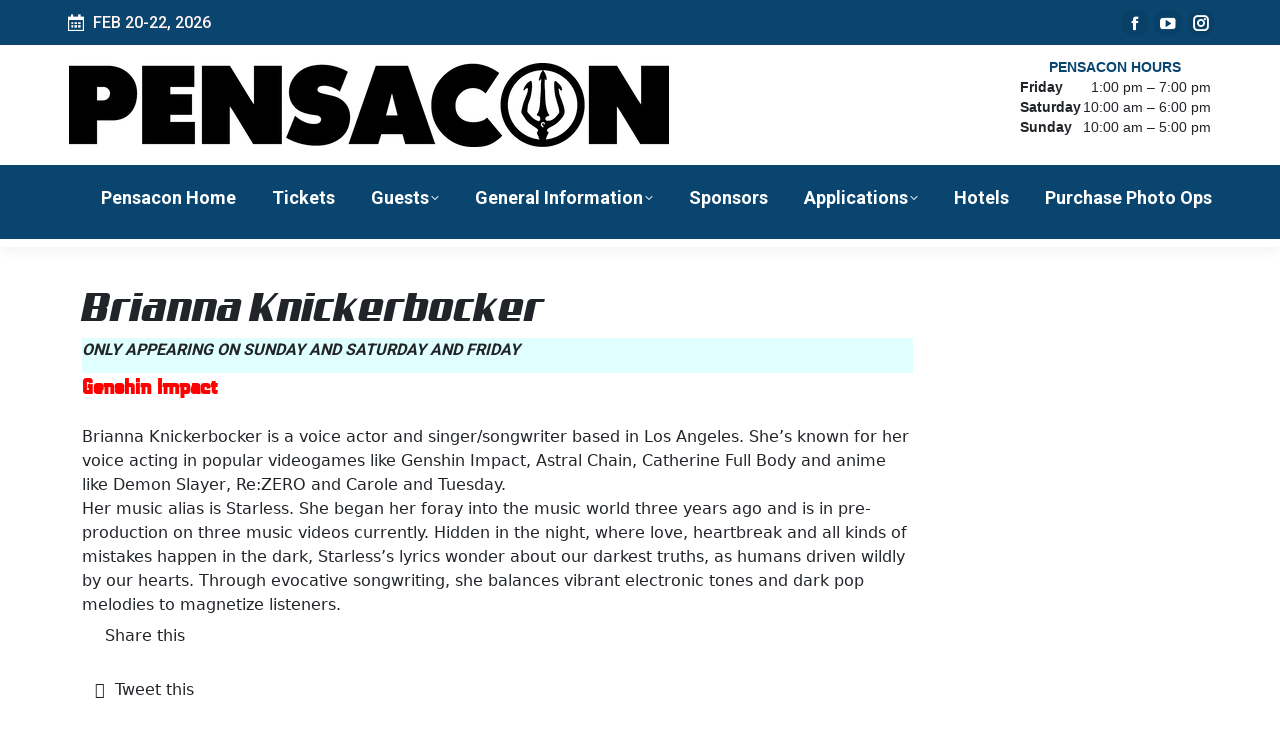

--- FILE ---
content_type: text/html; charset=UTF-8
request_url: https://www.pensacon.com/guest/brianna-knickerbocker/
body_size: 15041
content:


<!DOCTYPE html>
<!--[if !(IE 6) | !(IE 7) | !(IE 8)  ]><!-->
<html lang="en-US" class="no-js">
<!--<![endif]-->
<head>
	<meta charset="UTF-8" />
		<meta name="viewport" content="width=device-width, initial-scale=1, maximum-scale=1, user-scalable=0">
		<meta name="theme-color" content="#65c3df"/>	<link rel="profile" href="https://gmpg.org/xfn/11" />
	<title>Pensacon - February 20-22, 2026</title>
<meta name='robots' content='max-image-preview:large' />
<link rel='dns-prefetch' href='//cdn.jsdelivr.net' />
<link rel='dns-prefetch' href='//fonts.googleapis.com' />
<link rel="alternate" type="application/rss+xml" title="Pensacon &raquo; Feed" href="https://www.pensacon.com/feed/" />
<link rel="alternate" title="oEmbed (JSON)" type="application/json+oembed" href="https://www.pensacon.com/wp-json/oembed/1.0/embed?url=https%3A%2F%2Fwww.pensacon.com%2Fguest%2Fbrianna-knickerbocker%2F" />
<link rel="alternate" title="oEmbed (XML)" type="text/xml+oembed" href="https://www.pensacon.com/wp-json/oembed/1.0/embed?url=https%3A%2F%2Fwww.pensacon.com%2Fguest%2Fbrianna-knickerbocker%2F&#038;format=xml" />
<style id='wp-img-auto-sizes-contain-inline-css' type='text/css'>
img:is([sizes=auto i],[sizes^="auto," i]){contain-intrinsic-size:3000px 1500px}
/*# sourceURL=wp-img-auto-sizes-contain-inline-css */
</style>
<style id='wp-emoji-styles-inline-css' type='text/css'>

	img.wp-smiley, img.emoji {
		display: inline !important;
		border: none !important;
		box-shadow: none !important;
		height: 1em !important;
		width: 1em !important;
		margin: 0 0.07em !important;
		vertical-align: -0.1em !important;
		background: none !important;
		padding: 0 !important;
	}
/*# sourceURL=wp-emoji-styles-inline-css */
</style>
<style id='wp-block-library-inline-css' type='text/css'>
:root{--wp-block-synced-color:#7a00df;--wp-block-synced-color--rgb:122,0,223;--wp-bound-block-color:var(--wp-block-synced-color);--wp-editor-canvas-background:#ddd;--wp-admin-theme-color:#007cba;--wp-admin-theme-color--rgb:0,124,186;--wp-admin-theme-color-darker-10:#006ba1;--wp-admin-theme-color-darker-10--rgb:0,107,160.5;--wp-admin-theme-color-darker-20:#005a87;--wp-admin-theme-color-darker-20--rgb:0,90,135;--wp-admin-border-width-focus:2px}@media (min-resolution:192dpi){:root{--wp-admin-border-width-focus:1.5px}}.wp-element-button{cursor:pointer}:root .has-very-light-gray-background-color{background-color:#eee}:root .has-very-dark-gray-background-color{background-color:#313131}:root .has-very-light-gray-color{color:#eee}:root .has-very-dark-gray-color{color:#313131}:root .has-vivid-green-cyan-to-vivid-cyan-blue-gradient-background{background:linear-gradient(135deg,#00d084,#0693e3)}:root .has-purple-crush-gradient-background{background:linear-gradient(135deg,#34e2e4,#4721fb 50%,#ab1dfe)}:root .has-hazy-dawn-gradient-background{background:linear-gradient(135deg,#faaca8,#dad0ec)}:root .has-subdued-olive-gradient-background{background:linear-gradient(135deg,#fafae1,#67a671)}:root .has-atomic-cream-gradient-background{background:linear-gradient(135deg,#fdd79a,#004a59)}:root .has-nightshade-gradient-background{background:linear-gradient(135deg,#330968,#31cdcf)}:root .has-midnight-gradient-background{background:linear-gradient(135deg,#020381,#2874fc)}:root{--wp--preset--font-size--normal:16px;--wp--preset--font-size--huge:42px}.has-regular-font-size{font-size:1em}.has-larger-font-size{font-size:2.625em}.has-normal-font-size{font-size:var(--wp--preset--font-size--normal)}.has-huge-font-size{font-size:var(--wp--preset--font-size--huge)}.has-text-align-center{text-align:center}.has-text-align-left{text-align:left}.has-text-align-right{text-align:right}.has-fit-text{white-space:nowrap!important}#end-resizable-editor-section{display:none}.aligncenter{clear:both}.items-justified-left{justify-content:flex-start}.items-justified-center{justify-content:center}.items-justified-right{justify-content:flex-end}.items-justified-space-between{justify-content:space-between}.screen-reader-text{border:0;clip-path:inset(50%);height:1px;margin:-1px;overflow:hidden;padding:0;position:absolute;width:1px;word-wrap:normal!important}.screen-reader-text:focus{background-color:#ddd;clip-path:none;color:#444;display:block;font-size:1em;height:auto;left:5px;line-height:normal;padding:15px 23px 14px;text-decoration:none;top:5px;width:auto;z-index:100000}html :where(.has-border-color){border-style:solid}html :where([style*=border-top-color]){border-top-style:solid}html :where([style*=border-right-color]){border-right-style:solid}html :where([style*=border-bottom-color]){border-bottom-style:solid}html :where([style*=border-left-color]){border-left-style:solid}html :where([style*=border-width]){border-style:solid}html :where([style*=border-top-width]){border-top-style:solid}html :where([style*=border-right-width]){border-right-style:solid}html :where([style*=border-bottom-width]){border-bottom-style:solid}html :where([style*=border-left-width]){border-left-style:solid}html :where(img[class*=wp-image-]){height:auto;max-width:100%}:where(figure){margin:0 0 1em}html :where(.is-position-sticky){--wp-admin--admin-bar--position-offset:var(--wp-admin--admin-bar--height,0px)}@media screen and (max-width:600px){html :where(.is-position-sticky){--wp-admin--admin-bar--position-offset:0px}}

/*# sourceURL=wp-block-library-inline-css */
</style><style id='global-styles-inline-css' type='text/css'>
:root{--wp--preset--aspect-ratio--square: 1;--wp--preset--aspect-ratio--4-3: 4/3;--wp--preset--aspect-ratio--3-4: 3/4;--wp--preset--aspect-ratio--3-2: 3/2;--wp--preset--aspect-ratio--2-3: 2/3;--wp--preset--aspect-ratio--16-9: 16/9;--wp--preset--aspect-ratio--9-16: 9/16;--wp--preset--color--black: #000000;--wp--preset--color--cyan-bluish-gray: #abb8c3;--wp--preset--color--white: #FFF;--wp--preset--color--pale-pink: #f78da7;--wp--preset--color--vivid-red: #cf2e2e;--wp--preset--color--luminous-vivid-orange: #ff6900;--wp--preset--color--luminous-vivid-amber: #fcb900;--wp--preset--color--light-green-cyan: #7bdcb5;--wp--preset--color--vivid-green-cyan: #00d084;--wp--preset--color--pale-cyan-blue: #8ed1fc;--wp--preset--color--vivid-cyan-blue: #0693e3;--wp--preset--color--vivid-purple: #9b51e0;--wp--preset--color--accent: #65c3df;--wp--preset--color--dark-gray: #111;--wp--preset--color--light-gray: #767676;--wp--preset--gradient--vivid-cyan-blue-to-vivid-purple: linear-gradient(135deg,rgb(6,147,227) 0%,rgb(155,81,224) 100%);--wp--preset--gradient--light-green-cyan-to-vivid-green-cyan: linear-gradient(135deg,rgb(122,220,180) 0%,rgb(0,208,130) 100%);--wp--preset--gradient--luminous-vivid-amber-to-luminous-vivid-orange: linear-gradient(135deg,rgb(252,185,0) 0%,rgb(255,105,0) 100%);--wp--preset--gradient--luminous-vivid-orange-to-vivid-red: linear-gradient(135deg,rgb(255,105,0) 0%,rgb(207,46,46) 100%);--wp--preset--gradient--very-light-gray-to-cyan-bluish-gray: linear-gradient(135deg,rgb(238,238,238) 0%,rgb(169,184,195) 100%);--wp--preset--gradient--cool-to-warm-spectrum: linear-gradient(135deg,rgb(74,234,220) 0%,rgb(151,120,209) 20%,rgb(207,42,186) 40%,rgb(238,44,130) 60%,rgb(251,105,98) 80%,rgb(254,248,76) 100%);--wp--preset--gradient--blush-light-purple: linear-gradient(135deg,rgb(255,206,236) 0%,rgb(152,150,240) 100%);--wp--preset--gradient--blush-bordeaux: linear-gradient(135deg,rgb(254,205,165) 0%,rgb(254,45,45) 50%,rgb(107,0,62) 100%);--wp--preset--gradient--luminous-dusk: linear-gradient(135deg,rgb(255,203,112) 0%,rgb(199,81,192) 50%,rgb(65,88,208) 100%);--wp--preset--gradient--pale-ocean: linear-gradient(135deg,rgb(255,245,203) 0%,rgb(182,227,212) 50%,rgb(51,167,181) 100%);--wp--preset--gradient--electric-grass: linear-gradient(135deg,rgb(202,248,128) 0%,rgb(113,206,126) 100%);--wp--preset--gradient--midnight: linear-gradient(135deg,rgb(2,3,129) 0%,rgb(40,116,252) 100%);--wp--preset--font-size--small: 13px;--wp--preset--font-size--medium: 20px;--wp--preset--font-size--large: 36px;--wp--preset--font-size--x-large: 42px;--wp--preset--spacing--20: 0.44rem;--wp--preset--spacing--30: 0.67rem;--wp--preset--spacing--40: 1rem;--wp--preset--spacing--50: 1.5rem;--wp--preset--spacing--60: 2.25rem;--wp--preset--spacing--70: 3.38rem;--wp--preset--spacing--80: 5.06rem;--wp--preset--shadow--natural: 6px 6px 9px rgba(0, 0, 0, 0.2);--wp--preset--shadow--deep: 12px 12px 50px rgba(0, 0, 0, 0.4);--wp--preset--shadow--sharp: 6px 6px 0px rgba(0, 0, 0, 0.2);--wp--preset--shadow--outlined: 6px 6px 0px -3px rgb(255, 255, 255), 6px 6px rgb(0, 0, 0);--wp--preset--shadow--crisp: 6px 6px 0px rgb(0, 0, 0);}:where(.is-layout-flex){gap: 0.5em;}:where(.is-layout-grid){gap: 0.5em;}body .is-layout-flex{display: flex;}.is-layout-flex{flex-wrap: wrap;align-items: center;}.is-layout-flex > :is(*, div){margin: 0;}body .is-layout-grid{display: grid;}.is-layout-grid > :is(*, div){margin: 0;}:where(.wp-block-columns.is-layout-flex){gap: 2em;}:where(.wp-block-columns.is-layout-grid){gap: 2em;}:where(.wp-block-post-template.is-layout-flex){gap: 1.25em;}:where(.wp-block-post-template.is-layout-grid){gap: 1.25em;}.has-black-color{color: var(--wp--preset--color--black) !important;}.has-cyan-bluish-gray-color{color: var(--wp--preset--color--cyan-bluish-gray) !important;}.has-white-color{color: var(--wp--preset--color--white) !important;}.has-pale-pink-color{color: var(--wp--preset--color--pale-pink) !important;}.has-vivid-red-color{color: var(--wp--preset--color--vivid-red) !important;}.has-luminous-vivid-orange-color{color: var(--wp--preset--color--luminous-vivid-orange) !important;}.has-luminous-vivid-amber-color{color: var(--wp--preset--color--luminous-vivid-amber) !important;}.has-light-green-cyan-color{color: var(--wp--preset--color--light-green-cyan) !important;}.has-vivid-green-cyan-color{color: var(--wp--preset--color--vivid-green-cyan) !important;}.has-pale-cyan-blue-color{color: var(--wp--preset--color--pale-cyan-blue) !important;}.has-vivid-cyan-blue-color{color: var(--wp--preset--color--vivid-cyan-blue) !important;}.has-vivid-purple-color{color: var(--wp--preset--color--vivid-purple) !important;}.has-black-background-color{background-color: var(--wp--preset--color--black) !important;}.has-cyan-bluish-gray-background-color{background-color: var(--wp--preset--color--cyan-bluish-gray) !important;}.has-white-background-color{background-color: var(--wp--preset--color--white) !important;}.has-pale-pink-background-color{background-color: var(--wp--preset--color--pale-pink) !important;}.has-vivid-red-background-color{background-color: var(--wp--preset--color--vivid-red) !important;}.has-luminous-vivid-orange-background-color{background-color: var(--wp--preset--color--luminous-vivid-orange) !important;}.has-luminous-vivid-amber-background-color{background-color: var(--wp--preset--color--luminous-vivid-amber) !important;}.has-light-green-cyan-background-color{background-color: var(--wp--preset--color--light-green-cyan) !important;}.has-vivid-green-cyan-background-color{background-color: var(--wp--preset--color--vivid-green-cyan) !important;}.has-pale-cyan-blue-background-color{background-color: var(--wp--preset--color--pale-cyan-blue) !important;}.has-vivid-cyan-blue-background-color{background-color: var(--wp--preset--color--vivid-cyan-blue) !important;}.has-vivid-purple-background-color{background-color: var(--wp--preset--color--vivid-purple) !important;}.has-black-border-color{border-color: var(--wp--preset--color--black) !important;}.has-cyan-bluish-gray-border-color{border-color: var(--wp--preset--color--cyan-bluish-gray) !important;}.has-white-border-color{border-color: var(--wp--preset--color--white) !important;}.has-pale-pink-border-color{border-color: var(--wp--preset--color--pale-pink) !important;}.has-vivid-red-border-color{border-color: var(--wp--preset--color--vivid-red) !important;}.has-luminous-vivid-orange-border-color{border-color: var(--wp--preset--color--luminous-vivid-orange) !important;}.has-luminous-vivid-amber-border-color{border-color: var(--wp--preset--color--luminous-vivid-amber) !important;}.has-light-green-cyan-border-color{border-color: var(--wp--preset--color--light-green-cyan) !important;}.has-vivid-green-cyan-border-color{border-color: var(--wp--preset--color--vivid-green-cyan) !important;}.has-pale-cyan-blue-border-color{border-color: var(--wp--preset--color--pale-cyan-blue) !important;}.has-vivid-cyan-blue-border-color{border-color: var(--wp--preset--color--vivid-cyan-blue) !important;}.has-vivid-purple-border-color{border-color: var(--wp--preset--color--vivid-purple) !important;}.has-vivid-cyan-blue-to-vivid-purple-gradient-background{background: var(--wp--preset--gradient--vivid-cyan-blue-to-vivid-purple) !important;}.has-light-green-cyan-to-vivid-green-cyan-gradient-background{background: var(--wp--preset--gradient--light-green-cyan-to-vivid-green-cyan) !important;}.has-luminous-vivid-amber-to-luminous-vivid-orange-gradient-background{background: var(--wp--preset--gradient--luminous-vivid-amber-to-luminous-vivid-orange) !important;}.has-luminous-vivid-orange-to-vivid-red-gradient-background{background: var(--wp--preset--gradient--luminous-vivid-orange-to-vivid-red) !important;}.has-very-light-gray-to-cyan-bluish-gray-gradient-background{background: var(--wp--preset--gradient--very-light-gray-to-cyan-bluish-gray) !important;}.has-cool-to-warm-spectrum-gradient-background{background: var(--wp--preset--gradient--cool-to-warm-spectrum) !important;}.has-blush-light-purple-gradient-background{background: var(--wp--preset--gradient--blush-light-purple) !important;}.has-blush-bordeaux-gradient-background{background: var(--wp--preset--gradient--blush-bordeaux) !important;}.has-luminous-dusk-gradient-background{background: var(--wp--preset--gradient--luminous-dusk) !important;}.has-pale-ocean-gradient-background{background: var(--wp--preset--gradient--pale-ocean) !important;}.has-electric-grass-gradient-background{background: var(--wp--preset--gradient--electric-grass) !important;}.has-midnight-gradient-background{background: var(--wp--preset--gradient--midnight) !important;}.has-small-font-size{font-size: var(--wp--preset--font-size--small) !important;}.has-medium-font-size{font-size: var(--wp--preset--font-size--medium) !important;}.has-large-font-size{font-size: var(--wp--preset--font-size--large) !important;}.has-x-large-font-size{font-size: var(--wp--preset--font-size--x-large) !important;}
/*# sourceURL=global-styles-inline-css */
</style>

<style id='classic-theme-styles-inline-css' type='text/css'>
/*! This file is auto-generated */
.wp-block-button__link{color:#fff;background-color:#32373c;border-radius:9999px;box-shadow:none;text-decoration:none;padding:calc(.667em + 2px) calc(1.333em + 2px);font-size:1.125em}.wp-block-file__button{background:#32373c;color:#fff;text-decoration:none}
/*# sourceURL=/wp-includes/css/classic-themes.min.css */
</style>
<link rel='stylesheet' id='wp-components-css' href='https://www.pensacon.com/wp-includes/css/dist/components/style.min.css?ver=6.9' type='text/css' media='all' />
<link rel='stylesheet' id='wp-preferences-css' href='https://www.pensacon.com/wp-includes/css/dist/preferences/style.min.css?ver=6.9' type='text/css' media='all' />
<link rel='stylesheet' id='wp-block-editor-css' href='https://www.pensacon.com/wp-includes/css/dist/block-editor/style.min.css?ver=6.9' type='text/css' media='all' />
<link rel='stylesheet' id='popup-maker-block-library-style-css' href='https://www.pensacon.com/wp-content/plugins/popup-maker/dist/packages/block-library-style.css?ver=dbea705cfafe089d65f1' type='text/css' media='all' />
<link rel='stylesheet' id='pensacon-schedule-style-css' href='https://www.pensacon.com/wp-content/plugins/pensacon-schedule/app/build/static/css/main.70f1beab.css?ver=1.0.1' type='text/css' media='all' />
<link rel='stylesheet' id='bootstrap-css-css' href='https://cdn.jsdelivr.net/npm/bootstrap@5.3.0/dist/css/bootstrap.min.css?ver=6.9' type='text/css' media='all' />
<link rel='stylesheet' id='the7-font-css' href='https://www.pensacon.com/wp-content/themes/dt-the7/fonts/icomoon-the7-font/icomoon-the7-font.min.css?ver=11.9.2' type='text/css' media='all' />
<link rel='stylesheet' id='the7-awesome-fonts-css' href='https://www.pensacon.com/wp-content/themes/dt-the7/fonts/FontAwesome/css/all.min.css?ver=11.9.2' type='text/css' media='all' />
<link rel='stylesheet' id='the7-icomoon-numbers-32x32-css' href='https://www.pensacon.com/wp-content/uploads/smile_fonts/icomoon-numbers-32x32/icomoon-numbers-32x32.css?ver=6.9' type='text/css' media='all' />
<link rel='stylesheet' id='dt-web-fonts-css' href='https://fonts.googleapis.com/css?family=Roboto:400,500,600,700%7Caero:400,600,700' type='text/css' media='all' />
<link rel='stylesheet' id='dt-main-css' href='https://www.pensacon.com/wp-content/themes/dt-the7/css/main.min.css?ver=11.9.2' type='text/css' media='all' />
<style id='dt-main-inline-css' type='text/css'>
body #load {
  display: block;
  height: 100%;
  overflow: hidden;
  position: fixed;
  width: 100%;
  z-index: 9901;
  opacity: 1;
  visibility: visible;
  transition: all .35s ease-out;
}
.load-wrap {
  width: 100%;
  height: 100%;
  background-position: center center;
  background-repeat: no-repeat;
  text-align: center;
  display: -ms-flexbox;
  display: -ms-flex;
  display: flex;
  -ms-align-items: center;
  -ms-flex-align: center;
  align-items: center;
  -ms-flex-flow: column wrap;
  flex-flow: column wrap;
  -ms-flex-pack: center;
  -ms-justify-content: center;
  justify-content: center;
}
.load-wrap > svg {
  position: absolute;
  top: 50%;
  left: 50%;
  transform: translate(-50%,-50%);
}
#load {
  background: var(--the7-elementor-beautiful-loading-bg,#ffffff);
  --the7-beautiful-spinner-color2: var(--the7-beautiful-spinner-color,rgba(51,51,51,0.25));
}

/*# sourceURL=dt-main-inline-css */
</style>
<link rel='stylesheet' id='the7-custom-scrollbar-css' href='https://www.pensacon.com/wp-content/themes/dt-the7/lib/custom-scrollbar/custom-scrollbar.min.css?ver=11.9.2' type='text/css' media='all' />
<link rel='stylesheet' id='the7-wpbakery-css' href='https://www.pensacon.com/wp-content/themes/dt-the7/css/wpbakery.min.css?ver=11.9.2' type='text/css' media='all' />
<link rel='stylesheet' id='the7-core-css' href='https://www.pensacon.com/wp-content/plugins/dt-the7-core/assets/css/post-type.min.css?ver=2.7.6' type='text/css' media='all' />
<link rel='stylesheet' id='the7-css-vars-css' href='https://www.pensacon.com/wp-content/uploads/the7-css/css-vars.css?ver=ff09b9e28cb8' type='text/css' media='all' />
<link rel='stylesheet' id='dt-custom-css' href='https://www.pensacon.com/wp-content/uploads/the7-css/custom.css?ver=ff09b9e28cb8' type='text/css' media='all' />
<link rel='stylesheet' id='dt-media-css' href='https://www.pensacon.com/wp-content/uploads/the7-css/media.css?ver=ff09b9e28cb8' type='text/css' media='all' />
<link rel='stylesheet' id='the7-mega-menu-css' href='https://www.pensacon.com/wp-content/uploads/the7-css/mega-menu.css?ver=ff09b9e28cb8' type='text/css' media='all' />
<link rel='stylesheet' id='the7-elements-albums-portfolio-css' href='https://www.pensacon.com/wp-content/uploads/the7-css/the7-elements-albums-portfolio.css?ver=ff09b9e28cb8' type='text/css' media='all' />
<link rel='stylesheet' id='the7-elements-css' href='https://www.pensacon.com/wp-content/uploads/the7-css/post-type-dynamic.css?ver=ff09b9e28cb8' type='text/css' media='all' />
<link rel='stylesheet' id='style-css' href='https://www.pensacon.com/wp-content/themes/dt-the7-child/style.css?ver=11.9.2' type='text/css' media='all' />
<script type="text/javascript" src="https://www.pensacon.com/wp-includes/js/jquery/jquery.min.js?ver=3.7.1" id="jquery-core-js"></script>
<script type="text/javascript" src="https://www.pensacon.com/wp-includes/js/jquery/jquery-migrate.min.js?ver=3.4.1" id="jquery-migrate-js"></script>
<script type="text/javascript" id="dt-above-fold-js-extra">
/* <![CDATA[ */
var dtLocal = {"themeUrl":"https://www.pensacon.com/wp-content/themes/dt-the7","passText":"To view this protected post, enter the password below:","moreButtonText":{"loading":"Loading...","loadMore":"Load more"},"postID":"7588","ajaxurl":"https://www.pensacon.com/wp-admin/admin-ajax.php","REST":{"baseUrl":"https://www.pensacon.com/wp-json/the7/v1","endpoints":{"sendMail":"/send-mail"}},"contactMessages":{"required":"One or more fields have an error. Please check and try again.","terms":"Please accept the privacy policy.","fillTheCaptchaError":"Please, fill the captcha."},"captchaSiteKey":"","ajaxNonce":"79b433419e","pageData":"","themeSettings":{"smoothScroll":"off","lazyLoading":false,"desktopHeader":{"height":180},"ToggleCaptionEnabled":"disabled","ToggleCaption":"Navigation","floatingHeader":{"showAfter":94,"showMenu":false,"height":70,"logo":{"showLogo":false,"html":"\u003Cimg class=\" preload-me\" src=\"https://www.pensacon.com/wp-content/uploads/2023/04/Pensacon-trident-blue-text-black-logo-600.png\" srcset=\"https://www.pensacon.com/wp-content/uploads/2023/04/Pensacon-trident-blue-text-black-logo-600.png 600w, https://www.pensacon.com/wp-content/uploads/2023/04/Pensacon-trident-blue-text-black-logo-600.png 600w\" width=\"600\" height=\"148\"   sizes=\"600px\" alt=\"Pensacon\" /\u003E","url":"https://www.pensacon.com/"}},"topLine":{"floatingTopLine":{"logo":{"showLogo":false,"html":""}}},"mobileHeader":{"firstSwitchPoint":600,"secondSwitchPoint":600,"firstSwitchPointHeight":70,"secondSwitchPointHeight":70,"mobileToggleCaptionEnabled":"disabled","mobileToggleCaption":"Menu"},"stickyMobileHeaderFirstSwitch":{"logo":{"html":"\u003Cimg class=\" preload-me\" src=\"https://www.pensacon.com/wp-content/uploads/2023/07/PensaconLogo.png\" srcset=\"https://www.pensacon.com/wp-content/uploads/2023/07/PensaconLogo.png 600w, https://www.pensacon.com/wp-content/uploads/2023/07/PensaconLogo.png 600w\" width=\"600\" height=\"84\"   sizes=\"600px\" alt=\"Pensacon\" /\u003E"}},"stickyMobileHeaderSecondSwitch":{"logo":{"html":"\u003Cimg class=\" preload-me\" src=\"https://www.pensacon.com/wp-content/uploads/2023/07/PensaconLogo.png\" srcset=\"https://www.pensacon.com/wp-content/uploads/2023/07/PensaconLogo.png 600w, https://www.pensacon.com/wp-content/uploads/2023/07/PensaconLogo.png 600w\" width=\"600\" height=\"84\"   sizes=\"600px\" alt=\"Pensacon\" /\u003E"}},"sidebar":{"switchPoint":990},"boxedWidth":"1280px"},"VCMobileScreenWidth":"778"};
var dtShare = {"shareButtonText":{"facebook":"Share on Facebook","twitter":"Tweet","pinterest":"Pin it","linkedin":"Share on Linkedin","whatsapp":"Share on Whatsapp"},"overlayOpacity":"85"};
//# sourceURL=dt-above-fold-js-extra
/* ]]> */
</script>
<script type="text/javascript" src="https://www.pensacon.com/wp-content/themes/dt-the7/js/above-the-fold.min.js?ver=11.9.2" id="dt-above-fold-js"></script>
<script></script><link rel="https://api.w.org/" href="https://www.pensacon.com/wp-json/" /><link rel="EditURI" type="application/rsd+xml" title="RSD" href="https://www.pensacon.com/xmlrpc.php?rsd" />
<link rel="canonical" href="https://www.pensacon.com/guest/brianna-knickerbocker/" />
<link rel='shortlink' href='https://www.pensacon.com/?p=7588' />
<style type="text/css" id="custom_fonts">@font-face {
   font-family: Aero;
   src: url(https://www.pensacon.com/wp-content/uploads/custom_fonts/Aero.ttf);
   font-weight: normal;
}@font-face {
   font-family: Friend or Foe BB;
   src: url(https://www.pensacon.com/wp-content/uploads/custom_fonts/Friend or Foe BB.ttf);
   font-weight: normal;
}@font-face {
   font-family: FriendorFoeBB;
   src: url(https://www.pensacon.com/wp-content/uploads/custom_fonts/FriendorFoeBB.ttf);
   font-weight: normal;
}</style>
    <link href="https://cdn.jsdelivr.net/npm/bootstrap@5.3.0/dist/css/bootstrap.min.css" rel="stylesheet" integrity="sha384-9ndCyUaIbzAi2FUVXJi0CjmCapSmO7SnpJef0486qhLnuZ2cdeRhO02iuK6FUUVM" crossorigin="anonymous">
    <meta property="og:site_name" content="Pensacon" />

<meta property="og:description" content="Brianna Knickerbocker is a voice actor and singer/songwriter based in Los Angeles. She&#8217;s known for her voice acting in popular videogames like Genshin Impact, Astral Chain, Catherine Full Body and anime like Demon Slayer, Re:ZERO and Carole and Tuesday.​ Her music alias is Starless. She began her foray into the music world three years ago&hellip;" />
<meta property="og:image" content="https://www.pensacon.com/wp-content/uploads/2023/01/Brianna-Knickerbocker-copy-scaled.jpg" />
<meta property="og:url" content="https://www.pensacon.com/guest/brianna-knickerbocker/" />
<meta property="og:type" content="article" />
<meta name="generator" content="Powered by WPBakery Page Builder - drag and drop page builder for WordPress."/>
<meta name="generator" content="Powered by Slider Revolution 6.6.16 - responsive, Mobile-Friendly Slider Plugin for WordPress with comfortable drag and drop interface." />
<script type="text/javascript" id="the7-loader-script">
document.addEventListener("DOMContentLoaded", function(event) {
	var load = document.getElementById("load");
	if(!load.classList.contains('loader-removed')){
		var removeLoading = setTimeout(function() {
			load.className += " loader-removed";
		}, 300);
	}
});
</script>
		<link rel="icon" href="https://www.pensacon.com/wp-content/uploads/2023/03/Pensacon-logo-trident-blue-16.png" type="image/png" sizes="16x16"/><link rel="icon" href="https://www.pensacon.com/wp-content/uploads/2023/03/Pensacon-logo-trident-blue-32.png" type="image/png" sizes="32x32"/><link rel="apple-touch-icon" href="https://www.pensacon.com/wp-content/uploads/2023/03/Pensacon-logo-trident-blue-60.png"><link rel="apple-touch-icon" sizes="76x76" href="https://www.pensacon.com/wp-content/uploads/2023/03/Pensacon-logo-trident-blue-76.png"><link rel="apple-touch-icon" sizes="120x120" href="https://www.pensacon.com/wp-content/uploads/2023/03/Pensacon-logo-trident-blue-120.png"><link rel="apple-touch-icon" sizes="152x152" href="https://www.pensacon.com/wp-content/uploads/2023/03/Pensacon-logo-trident-blue-152.png"><script>function setREVStartSize(e){
			//window.requestAnimationFrame(function() {
				window.RSIW = window.RSIW===undefined ? window.innerWidth : window.RSIW;
				window.RSIH = window.RSIH===undefined ? window.innerHeight : window.RSIH;
				try {
					var pw = document.getElementById(e.c).parentNode.offsetWidth,
						newh;
					pw = pw===0 || isNaN(pw) || (e.l=="fullwidth" || e.layout=="fullwidth") ? window.RSIW : pw;
					e.tabw = e.tabw===undefined ? 0 : parseInt(e.tabw);
					e.thumbw = e.thumbw===undefined ? 0 : parseInt(e.thumbw);
					e.tabh = e.tabh===undefined ? 0 : parseInt(e.tabh);
					e.thumbh = e.thumbh===undefined ? 0 : parseInt(e.thumbh);
					e.tabhide = e.tabhide===undefined ? 0 : parseInt(e.tabhide);
					e.thumbhide = e.thumbhide===undefined ? 0 : parseInt(e.thumbhide);
					e.mh = e.mh===undefined || e.mh=="" || e.mh==="auto" ? 0 : parseInt(e.mh,0);
					if(e.layout==="fullscreen" || e.l==="fullscreen")
						newh = Math.max(e.mh,window.RSIH);
					else{
						e.gw = Array.isArray(e.gw) ? e.gw : [e.gw];
						for (var i in e.rl) if (e.gw[i]===undefined || e.gw[i]===0) e.gw[i] = e.gw[i-1];
						e.gh = e.el===undefined || e.el==="" || (Array.isArray(e.el) && e.el.length==0)? e.gh : e.el;
						e.gh = Array.isArray(e.gh) ? e.gh : [e.gh];
						for (var i in e.rl) if (e.gh[i]===undefined || e.gh[i]===0) e.gh[i] = e.gh[i-1];
											
						var nl = new Array(e.rl.length),
							ix = 0,
							sl;
						e.tabw = e.tabhide>=pw ? 0 : e.tabw;
						e.thumbw = e.thumbhide>=pw ? 0 : e.thumbw;
						e.tabh = e.tabhide>=pw ? 0 : e.tabh;
						e.thumbh = e.thumbhide>=pw ? 0 : e.thumbh;
						for (var i in e.rl) nl[i] = e.rl[i]<window.RSIW ? 0 : e.rl[i];
						sl = nl[0];
						for (var i in nl) if (sl>nl[i] && nl[i]>0) { sl = nl[i]; ix=i;}
						var m = pw>(e.gw[ix]+e.tabw+e.thumbw) ? 1 : (pw-(e.tabw+e.thumbw)) / (e.gw[ix]);
						newh =  (e.gh[ix] * m) + (e.tabh + e.thumbh);
					}
					var el = document.getElementById(e.c);
					if (el!==null && el) el.style.height = newh+"px";
					el = document.getElementById(e.c+"_wrapper");
					if (el!==null && el) {
						el.style.height = newh+"px";
						el.style.display = "block";
					}
				} catch(e){
					console.log("Failure at Presize of Slider:" + e)
				}
			//});
		  };</script>
		<style type="text/css" id="wp-custom-css">
			#main {
    padding: 0px 0 50px 0 !important;
}

:has(> div#filters) {
    visibility: hidden;
    display: none;
}		</style>
		<noscript><style> .wpb_animate_when_almost_visible { opacity: 1; }</style></noscript><style id='the7-custom-inline-css' type='text/css'>
.sub-nav .menu-item i.fa,
.sub-nav .menu-item i.fas,
.sub-nav .menu-item i.far,
.sub-nav .menu-item i.fab {
	text-align: center;
	width: 1.25em;
}

.mobile-header-bar .mobile-mini-widgets .mini-contacts {
    color: white;
}

.mobile-header-bar .mobile-mini-widgets .mini-contacts i {
    color: white;
}

.sticky-mobile-logo-second-switch {
	display:contents;
}

@media screen and (max-width: 600px) {
	.side-header .top-bar .mini-widgets.left-widgets, .masthead .top-bar .left-widgets {
	justify-content: right;
	}
	
	.branding a img, .branding img {
    filter: invert(100%);
  }
}

.classic-header.full-width-line .navigation:before, .classic-header.bg-behind-menu .navigation:before {
    padding: unset;
    margin-left: unset;
}

.classic-header.bg-behind-menu .navigation:before {
    background-color: #0a456f;
}
.classic-header.bg-behind-menu .navigation:before {
    height: 90%;
}

@media screen and (min-width: 601px) {
.masthead:not(.side-header):not(.side-header-v-stroke):not(.side-header-menu-icon) .header-bar, .ph-wrap {
    display: contents;
}

.branding {
    max-width: calc(1250px);
    margin: 0 auto;
}
}
/*
.guest > img {
    width: 100% !important;
}
*/
.guest-subhead, .guest-name {
    padding-bottom: 15px;
    vertical-align: middle !important;
}

a.guest {
    position: unset !important;
}

.guest-subhead, .guest-name {
    padding-bottom: 15px;
    vertical-align: middle !important;
    text-align: center;
    font-family: 'Roboto';
    font-size: 1em;
    font-weight: bold;
}

.guest-archive.grid.row {
    height: unset !important;
}

.filter {
    margin-bottom: unset;
}

.dropdown-menu > li {
    list-style: none;
}

@media screen and (min-width: 601px) {
.branding {
    max-width: calc(1143px);
    margin: 12px auto;
}
}

@media screen and (max-width: 600px) {
.show-mobile-logo .branding img.mobile-logo, .show-mobile-logo.show-device-logo .branding img.mobile-logo, .show-device-logo .branding img, .show-mobile-logo .mobile-branding img.mobile-logo, .show-mobile-logo.show-device-logo .mobile-branding img.mobile-logo, .show-device-logo .mobile-branding img, .transparent .mobile-branding img.mobile-desktop-logo {
filter: invert(100%);
}

.sticky-mobile-on.masthead .mobile-branding .sticky-mobile-logo-second-switch img, .show-mobile-logo.side-header.show-device-logo.sticky-mobile-on.masthead .mobile-branding .sticky-mobile-logo-second-switch img, .sticky-mobile-on.masthead .mobile-branding .sticky-mobile-logo-second-switch, .show-mobile-logo.side-header.show-device-logo.sticky-mobile-on.masthead .mobile-branding .sticky-mobile-logo-second-switch {
	filter: invert(100%);
}

.sticky-mobile-logo-second-switch > img {
filter: invert(0%) !important;
}
}

.guest-subhead, .guest-name {
	  font-family: FriendorFoeBB;
    font-size: 1.5em;
    line-height: normal;
    color: #0a456f;
    text-align: center;
}

h1, h2 {
	font-family: Aero !important
}

h3, h4 {
  font-family: FriendorFoeBB !important;
}

a.guest {
    text-decoration: none;
}

.image.mobile-bleed {
    display: none;
}

.guest-header {
    margin-top: 20px;
}

.guest-header > .guest-subhead {
    color: red;
    text-align: left;
}

.table tbody, .table tr, .table th, .table td {
    border-style: none;
    padding: 1px !important;
}
</style>
<link rel='stylesheet' id='rs-plugin-settings-css' href='https://www.pensacon.com/wp-content/plugins/revslider/public/assets/css/rs6.css?ver=6.6.16' type='text/css' media='all' />
<style id='rs-plugin-settings-inline-css' type='text/css'>
#rs-demo-id {}
/*# sourceURL=rs-plugin-settings-inline-css */
</style>
</head>
<body id="the7-body" class="wp-singular guests-template-default single single-guests postid-7588 wp-embed-responsive wp-theme-dt-the7 wp-child-theme-dt-the7-child the7-core-ver-2.7.6 no-comments dt-responsive-on right-mobile-menu-close-icon ouside-menu-close-icon mobile-hamburger-close-bg-enable mobile-hamburger-close-bg-hover-enable  fade-medium-mobile-menu-close-icon fade-medium-menu-close-icon srcset-enabled btn-flat custom-btn-color custom-btn-hover-color sticky-mobile-header top-header first-switch-logo-left first-switch-menu-right second-switch-logo-left second-switch-menu-right right-mobile-menu popup-message-style the7-ver-11.9.2 dt-fa-compatibility wpb-js-composer js-comp-ver-7.1 vc_responsive">
<!-- The7 11.9.2 -->
<div id="load" class="spinner-loader">
	<div class="load-wrap"><style type="text/css">
    [class*="the7-spinner-animate-"]{
        animation: spinner-animation 1s cubic-bezier(1,1,1,1) infinite;
        x:46.5px;
        y:40px;
        width:7px;
        height:20px;
        fill:var(--the7-beautiful-spinner-color2);
        opacity: 0.2;
    }
    .the7-spinner-animate-2{
        animation-delay: 0.083s;
    }
    .the7-spinner-animate-3{
        animation-delay: 0.166s;
    }
    .the7-spinner-animate-4{
         animation-delay: 0.25s;
    }
    .the7-spinner-animate-5{
         animation-delay: 0.33s;
    }
    .the7-spinner-animate-6{
         animation-delay: 0.416s;
    }
    .the7-spinner-animate-7{
         animation-delay: 0.5s;
    }
    .the7-spinner-animate-8{
         animation-delay: 0.58s;
    }
    .the7-spinner-animate-9{
         animation-delay: 0.666s;
    }
    .the7-spinner-animate-10{
         animation-delay: 0.75s;
    }
    .the7-spinner-animate-11{
        animation-delay: 0.83s;
    }
    .the7-spinner-animate-12{
        animation-delay: 0.916s;
    }
    @keyframes spinner-animation{
        from {
            opacity: 1;
        }
        to{
            opacity: 0;
        }
    }
</style>
<svg width="75px" height="75px" xmlns="http://www.w3.org/2000/svg" viewBox="0 0 100 100" preserveAspectRatio="xMidYMid">
	<rect class="the7-spinner-animate-1" rx="5" ry="5" transform="rotate(0 50 50) translate(0 -30)"></rect>
	<rect class="the7-spinner-animate-2" rx="5" ry="5" transform="rotate(30 50 50) translate(0 -30)"></rect>
	<rect class="the7-spinner-animate-3" rx="5" ry="5" transform="rotate(60 50 50) translate(0 -30)"></rect>
	<rect class="the7-spinner-animate-4" rx="5" ry="5" transform="rotate(90 50 50) translate(0 -30)"></rect>
	<rect class="the7-spinner-animate-5" rx="5" ry="5" transform="rotate(120 50 50) translate(0 -30)"></rect>
	<rect class="the7-spinner-animate-6" rx="5" ry="5" transform="rotate(150 50 50) translate(0 -30)"></rect>
	<rect class="the7-spinner-animate-7" rx="5" ry="5" transform="rotate(180 50 50) translate(0 -30)"></rect>
	<rect class="the7-spinner-animate-8" rx="5" ry="5" transform="rotate(210 50 50) translate(0 -30)"></rect>
	<rect class="the7-spinner-animate-9" rx="5" ry="5" transform="rotate(240 50 50) translate(0 -30)"></rect>
	<rect class="the7-spinner-animate-10" rx="5" ry="5" transform="rotate(270 50 50) translate(0 -30)"></rect>
	<rect class="the7-spinner-animate-11" rx="5" ry="5" transform="rotate(300 50 50) translate(0 -30)"></rect>
	<rect class="the7-spinner-animate-12" rx="5" ry="5" transform="rotate(330 50 50) translate(0 -30)"></rect>
</svg></div>
</div>
<div id="page" >
	<a class="skip-link screen-reader-text" href="#content">Skip to content</a>

<div class="masthead classic-header center bg-behind-menu widgets full-height shadow-decoration line-mobile-header-decoration small-mobile-menu-icon show-sub-menu-on-hover show-device-logo show-mobile-logo"  role="banner">

	<div class="top-bar full-width-line top-bar-line-hide">
	<div class="top-bar-bg" ></div>
	<div class="left-widgets mini-widgets"><span class="mini-contacts phone show-on-desktop in-top-bar-left in-top-bar"><i class="fa-fw icomoon-the7-font-the7-sort-02"></i>FEB 20-22, 2026</span></div><div class="right-widgets mini-widgets"><div class="soc-ico show-on-desktop in-top-bar-right in-menu-second-switch custom-bg disabled-border border-off hover-accent-bg hover-disabled-border  hover-border-off"><a title="Facebook page opens in new window" href="https://www.facebook.com/Pensacon/" target="_blank" class="facebook"><span class="soc-font-icon"></span><span class="screen-reader-text">Facebook page opens in new window</span></a><a title="YouTube page opens in new window" href="https://www.youtube.com/channel/UC1trwQMSaHF2f7XfMjjCFmw" target="_blank" class="you-tube"><span class="soc-font-icon"></span><span class="screen-reader-text">YouTube page opens in new window</span></a><a title="Instagram page opens in new window" href="https://www.instagram.com/pensacolapensacon/" target="_blank" class="instagram"><span class="soc-font-icon"></span><span class="screen-reader-text">Instagram page opens in new window</span></a></div></div></div>

	<header class="header-bar">

		<div class="branding">
	<div id="site-title" class="assistive-text">Pensacon</div>
	<div id="site-description" class="assistive-text"></div>
	<a class="" href="https://www.pensacon.com/"><img class=" preload-me" src="https://www.pensacon.com/wp-content/uploads/2023/07/PensaconLogo.png" srcset="https://www.pensacon.com/wp-content/uploads/2023/07/PensaconLogo.png 600w, https://www.pensacon.com/wp-content/uploads/2023/07/PensaconLogo.png 600w" width="600" height="84"   sizes="600px" alt="Pensacon" /><img class="mobile-logo preload-me" src="https://www.pensacon.com/wp-content/uploads/2023/07/PensaconLogo.png" srcset="https://www.pensacon.com/wp-content/uploads/2023/07/PensaconLogo.png 600w, https://www.pensacon.com/wp-content/uploads/2023/07/PensaconLogo.png 600w" width="600" height="84"   sizes="600px" alt="Pensacon" /></a><div class="mini-widgets"></div><div class="mini-widgets"><span class="mini-contacts clock show-on-desktop in-top-bar-left in-menu-second-switch"><table class="table "> <tr> <th scope="row" colspan="2" style="text-align: center;color: #0a456f;text-transform: uppercase">Pensacon Hours</th></tr> <tr>       <th scope="row">Friday</th><td style="text-align:right">1:00 pm – 7:00 pm</td></tr> <tr>       <th scope="row">Saturday</th><td>10:00 am – 6:00 pm</td></tr> <tr>       <th scope="row">Sunday</th><td>10:00 am – 5:00 pm</td></tr> </table></span></div></div>

		<nav class="navigation">

			<ul id="primary-menu" class="main-nav underline-decoration l-to-r-line level-arrows-on outside-item-remove-margin"><li class="menu-item menu-item-type-post_type menu-item-object-page menu-item-home menu-item-62682 first depth-0"><a href='https://www.pensacon.com/' data-level='1'><span class="menu-item-text"><span class="menu-text">Pensacon Home</span></span></a></li> <li class="menu-item menu-item-type-custom menu-item-object-custom menu-item-63072 depth-0"><a href='https://www.purplepass.com/events/313973-pensacon-2026-feb-20th' data-level='1'><span class="menu-item-text"><span class="menu-text">Tickets</span></span></a></li> <li class="menu-item menu-item-type-post_type menu-item-object-page menu-item-has-children menu-item-57306 has-children depth-0"><a href='https://www.pensacon.com/guests/' class='not-clickable-item' data-level='1'><span class="menu-item-text"><span class="menu-text">Guests</span></span></a><ul class="sub-nav hover-style-bg level-arrows-on"><li class="menu-item menu-item-type-post_type menu-item-object-page menu-item-63377 first depth-1"><a href='https://www.pensacon.com/guests/' data-level='2'><span class="menu-item-text"><span class="menu-text">Guests</span></span></a></li> <li class="menu-item menu-item-type-custom menu-item-object-custom menu-item-63376 depth-1"><a href='https://shopzobie.com/collections/pensacon-2026' data-level='2'><span class="menu-item-text"><span class="menu-text">Mail-In Autographs</span></span></a></li> </ul></li> <li class="menu-item menu-item-type-post_type menu-item-object-page menu-item-has-children menu-item-57318 has-children depth-0"><a href='https://www.pensacon.com/info/' class='not-clickable-item' data-level='1'><span class="menu-item-text"><span class="menu-text">General Information</span></span></a><ul class="sub-nav hover-style-bg level-arrows-on"><li class="menu-item menu-item-type-post_type menu-item-object-page menu-item-62438 first depth-1"><a href='https://www.pensacon.com/info/' data-level='2'><span class="menu-item-text"><span class="menu-text">General Information</span></span></a></li> <li class="menu-item menu-item-type-post_type menu-item-object-page menu-item-57323 depth-1"><a href='https://www.pensacon.com/what-you-need-to-know/' data-level='2'><span class="menu-item-text"><span class="menu-text">What You Need To Know</span></span></a></li> <li class="menu-item menu-item-type-post_type menu-item-object-page menu-item-57316 depth-1"><a href='https://www.pensacon.com/frequently-asked-questions/' data-level='2'><span class="menu-item-text"><span class="menu-text">Frequently Asked Questions</span></span></a></li> <li class="menu-item menu-item-type-post_type menu-item-object-page menu-item-57311 depth-1"><a href='https://www.pensacon.com/transportation/' data-level='2'><span class="menu-item-text"><span class="menu-text">Transportation</span></span></a></li> <li class="menu-item menu-item-type-post_type menu-item-object-page menu-item-57310 depth-1"><a href='https://www.pensacon.com/policies/' data-level='2'><span class="menu-item-text"><span class="menu-text">Policies</span></span></a></li> <li class="menu-item menu-item-type-post_type menu-item-object-page menu-item-57308 depth-1"><a href='https://www.pensacon.com/sponsorships-advertising/' data-level='2'><span class="menu-item-text"><span class="menu-text">Sponsorships &#038; Advertising</span></span></a></li> <li class="menu-item menu-item-type-post_type menu-item-object-page menu-item-57307 depth-1"><a href='https://www.pensacon.com/contact/' data-level='2'><span class="menu-item-text"><span class="menu-text">Contact</span></span></a></li> <li class="menu-item menu-item-type-post_type menu-item-object-page menu-item-has-children menu-item-57304 has-children depth-1"><a href='https://www.pensacon.com/film-festival/' class='not-clickable-item' data-level='2'><span class="menu-item-text"><span class="menu-text">Film Festival</span></span></a><ul class="sub-nav hover-style-bg level-arrows-on"><li class="menu-item menu-item-type-post_type menu-item-object-page menu-item-61862 first depth-2"><a href='https://www.pensacon.com/film-festival/' data-level='3'><span class="menu-item-text"><span class="menu-text">Film Festival Details</span></span></a></li> </ul></li> </ul></li> <li class="menu-item menu-item-type-post_type menu-item-object-page menu-item-57303 depth-0"><a href='https://www.pensacon.com/sponsors/' data-level='1'><span class="menu-item-text"><span class="menu-text">Sponsors</span></span></a></li> <li class="menu-item menu-item-type-custom menu-item-object-custom menu-item-has-children menu-item-63255 has-children depth-0"><a href='#' class='not-clickable-item' data-level='1'><span class="menu-item-text"><span class="menu-text">Applications</span></span></a><ul class="sub-nav hover-style-bg level-arrows-on"><li class="menu-item menu-item-type-custom menu-item-object-custom menu-item-63309 first depth-1"><a href='https://form.jotform.com/252035317960050?fbclid=IwY2xjawO2iHhleHRuA2FlbQIxMQBzcnRjBmFwcF9pZBAyMjIwMzkxNzg4MjAwODkyAAEe27YJikFEKc19-eWAapohoiGSPh4-8D2B0kwlPNCt5mUvvwdyY6vjbmjmtU0_aem_0rvqDaZKpHqyGvcKYI4RHQ' data-level='2'><span class="menu-item-text"><span class="menu-text">Volunteer Application</span></span></a></li> <li class="menu-item menu-item-type-post_type menu-item-object-page menu-item-63256 depth-1"><a href='https://www.pensacon.com/panel-workshop-special-activity-application/' data-level='2'><span class="menu-item-text"><span class="menu-text">Panel, Workshop &#038; Special Activity Application</span></span></a></li> <li class="menu-item menu-item-type-post_type menu-item-object-page menu-item-63258 depth-1"><a href='https://www.pensacon.com/poseidons-bay-application/' data-level='2'><span class="menu-item-text"><span class="menu-text">Poseidon’s Bay Application</span></span></a></li> <li class="menu-item menu-item-type-post_type menu-item-object-page menu-item-63257 depth-1"><a href='https://www.pensacon.com/performance-application/' data-level='2'><span class="menu-item-text"><span class="menu-text">Performance Application</span></span></a></li> <li class="menu-item menu-item-type-post_type menu-item-object-page menu-item-63271 depth-1"><a href='https://www.pensacon.com/adult-costume-contest/' data-level='2'><span class="menu-item-text"><span class="menu-text">WKRG Adult Costume Contest</span></span></a></li> <li class="menu-item menu-item-type-post_type menu-item-object-page menu-item-63270 depth-1"><a href='https://www.pensacon.com/kids-costume-contest/' data-level='2'><span class="menu-item-text"><span class="menu-text">Papa’s Pizza’s Kids Costume Contest</span></span></a></li> <li class="menu-item menu-item-type-post_type menu-item-object-page menu-item-63338 depth-1"><a href='https://www.pensacon.com/media-pass-application/' data-level='2'><span class="menu-item-text"><span class="menu-text">Media Pass Application</span></span></a></li> </ul></li> <li class="menu-item menu-item-type-post_type menu-item-object-page menu-item-63322 depth-0"><a href='https://www.pensacon.com/hotels/' data-level='1'><span class="menu-item-text"><span class="menu-text">Hotels</span></span></a></li> <li class="menu-item menu-item-type-custom menu-item-object-custom menu-item-63367 last depth-0"><a href='https://checkout.conventions.leapevent.tech/eh/2026_Pensacon_Photo_Ops' data-level='1'><span class="menu-item-text"><span class="menu-text">Purchase Photo Ops</span></span></a></li> </ul>
			
		</nav>

	</header>

</div>
<div role="navigation" class="dt-mobile-header mobile-menu-show-divider">
	<div class="dt-close-mobile-menu-icon"><div class="close-line-wrap"><span class="close-line"></span><span class="close-line"></span><span class="close-line"></span></div></div>	<ul id="mobile-menu" class="mobile-main-nav">
		<li class="menu-item menu-item-type-post_type menu-item-object-page menu-item-home menu-item-62682 first depth-0"><a href='https://www.pensacon.com/' data-level='1'><span class="menu-item-text"><span class="menu-text">Pensacon Home</span></span></a></li> <li class="menu-item menu-item-type-custom menu-item-object-custom menu-item-63072 depth-0"><a href='https://www.purplepass.com/events/313973-pensacon-2026-feb-20th' data-level='1'><span class="menu-item-text"><span class="menu-text">Tickets</span></span></a></li> <li class="menu-item menu-item-type-post_type menu-item-object-page menu-item-has-children menu-item-57306 has-children depth-0"><a href='https://www.pensacon.com/guests/' class='not-clickable-item' data-level='1'><span class="menu-item-text"><span class="menu-text">Guests</span></span></a><ul class="sub-nav hover-style-bg level-arrows-on"><li class="menu-item menu-item-type-post_type menu-item-object-page menu-item-63377 first depth-1"><a href='https://www.pensacon.com/guests/' data-level='2'><span class="menu-item-text"><span class="menu-text">Guests</span></span></a></li> <li class="menu-item menu-item-type-custom menu-item-object-custom menu-item-63376 depth-1"><a href='https://shopzobie.com/collections/pensacon-2026' data-level='2'><span class="menu-item-text"><span class="menu-text">Mail-In Autographs</span></span></a></li> </ul></li> <li class="menu-item menu-item-type-post_type menu-item-object-page menu-item-has-children menu-item-57318 has-children depth-0"><a href='https://www.pensacon.com/info/' class='not-clickable-item' data-level='1'><span class="menu-item-text"><span class="menu-text">General Information</span></span></a><ul class="sub-nav hover-style-bg level-arrows-on"><li class="menu-item menu-item-type-post_type menu-item-object-page menu-item-62438 first depth-1"><a href='https://www.pensacon.com/info/' data-level='2'><span class="menu-item-text"><span class="menu-text">General Information</span></span></a></li> <li class="menu-item menu-item-type-post_type menu-item-object-page menu-item-57323 depth-1"><a href='https://www.pensacon.com/what-you-need-to-know/' data-level='2'><span class="menu-item-text"><span class="menu-text">What You Need To Know</span></span></a></li> <li class="menu-item menu-item-type-post_type menu-item-object-page menu-item-57316 depth-1"><a href='https://www.pensacon.com/frequently-asked-questions/' data-level='2'><span class="menu-item-text"><span class="menu-text">Frequently Asked Questions</span></span></a></li> <li class="menu-item menu-item-type-post_type menu-item-object-page menu-item-57311 depth-1"><a href='https://www.pensacon.com/transportation/' data-level='2'><span class="menu-item-text"><span class="menu-text">Transportation</span></span></a></li> <li class="menu-item menu-item-type-post_type menu-item-object-page menu-item-57310 depth-1"><a href='https://www.pensacon.com/policies/' data-level='2'><span class="menu-item-text"><span class="menu-text">Policies</span></span></a></li> <li class="menu-item menu-item-type-post_type menu-item-object-page menu-item-57308 depth-1"><a href='https://www.pensacon.com/sponsorships-advertising/' data-level='2'><span class="menu-item-text"><span class="menu-text">Sponsorships &#038; Advertising</span></span></a></li> <li class="menu-item menu-item-type-post_type menu-item-object-page menu-item-57307 depth-1"><a href='https://www.pensacon.com/contact/' data-level='2'><span class="menu-item-text"><span class="menu-text">Contact</span></span></a></li> <li class="menu-item menu-item-type-post_type menu-item-object-page menu-item-has-children menu-item-57304 has-children depth-1"><a href='https://www.pensacon.com/film-festival/' class='not-clickable-item' data-level='2'><span class="menu-item-text"><span class="menu-text">Film Festival</span></span></a><ul class="sub-nav hover-style-bg level-arrows-on"><li class="menu-item menu-item-type-post_type menu-item-object-page menu-item-61862 first depth-2"><a href='https://www.pensacon.com/film-festival/' data-level='3'><span class="menu-item-text"><span class="menu-text">Film Festival Details</span></span></a></li> </ul></li> </ul></li> <li class="menu-item menu-item-type-post_type menu-item-object-page menu-item-57303 depth-0"><a href='https://www.pensacon.com/sponsors/' data-level='1'><span class="menu-item-text"><span class="menu-text">Sponsors</span></span></a></li> <li class="menu-item menu-item-type-custom menu-item-object-custom menu-item-has-children menu-item-63255 has-children depth-0"><a href='#' class='not-clickable-item' data-level='1'><span class="menu-item-text"><span class="menu-text">Applications</span></span></a><ul class="sub-nav hover-style-bg level-arrows-on"><li class="menu-item menu-item-type-custom menu-item-object-custom menu-item-63309 first depth-1"><a href='https://form.jotform.com/252035317960050?fbclid=IwY2xjawO2iHhleHRuA2FlbQIxMQBzcnRjBmFwcF9pZBAyMjIwMzkxNzg4MjAwODkyAAEe27YJikFEKc19-eWAapohoiGSPh4-8D2B0kwlPNCt5mUvvwdyY6vjbmjmtU0_aem_0rvqDaZKpHqyGvcKYI4RHQ' data-level='2'><span class="menu-item-text"><span class="menu-text">Volunteer Application</span></span></a></li> <li class="menu-item menu-item-type-post_type menu-item-object-page menu-item-63256 depth-1"><a href='https://www.pensacon.com/panel-workshop-special-activity-application/' data-level='2'><span class="menu-item-text"><span class="menu-text">Panel, Workshop &#038; Special Activity Application</span></span></a></li> <li class="menu-item menu-item-type-post_type menu-item-object-page menu-item-63258 depth-1"><a href='https://www.pensacon.com/poseidons-bay-application/' data-level='2'><span class="menu-item-text"><span class="menu-text">Poseidon’s Bay Application</span></span></a></li> <li class="menu-item menu-item-type-post_type menu-item-object-page menu-item-63257 depth-1"><a href='https://www.pensacon.com/performance-application/' data-level='2'><span class="menu-item-text"><span class="menu-text">Performance Application</span></span></a></li> <li class="menu-item menu-item-type-post_type menu-item-object-page menu-item-63271 depth-1"><a href='https://www.pensacon.com/adult-costume-contest/' data-level='2'><span class="menu-item-text"><span class="menu-text">WKRG Adult Costume Contest</span></span></a></li> <li class="menu-item menu-item-type-post_type menu-item-object-page menu-item-63270 depth-1"><a href='https://www.pensacon.com/kids-costume-contest/' data-level='2'><span class="menu-item-text"><span class="menu-text">Papa’s Pizza’s Kids Costume Contest</span></span></a></li> <li class="menu-item menu-item-type-post_type menu-item-object-page menu-item-63338 depth-1"><a href='https://www.pensacon.com/media-pass-application/' data-level='2'><span class="menu-item-text"><span class="menu-text">Media Pass Application</span></span></a></li> </ul></li> <li class="menu-item menu-item-type-post_type menu-item-object-page menu-item-63322 depth-0"><a href='https://www.pensacon.com/hotels/' data-level='1'><span class="menu-item-text"><span class="menu-text">Hotels</span></span></a></li> <li class="menu-item menu-item-type-custom menu-item-object-custom menu-item-63367 last depth-0"><a href='https://checkout.conventions.leapevent.tech/eh/2026_Pensacon_Photo_Ops' data-level='1'><span class="menu-item-text"><span class="menu-text">Purchase Photo Ops</span></span></a></li> 	</ul>
	<div class='mobile-mini-widgets-in-menu'></div>
</div>
<style>
.cancelled img {
    filter: grayscale(100%);
}

div.cancelledRibbon {
    height: 35px;
    width: 180px;
    background-color: #9C1B21;
    position: absolute;
    top: 48px;
    right: -6px;
    text-align: center;
    color: #FFF;
    font-weight: 600;
    font-size: 24px;
    white-space: nowrap;
  -webkit-transform: rotate(35deg);
    -moz-transform: rotate(35deg);
    -ms-transform: rotate(35deg);
    -o-transform: rotate(35deg);
    transform: rotate(35deg);
}

.cancelledRibbon:before {
    box-sizing: border-box;
    border-style: solid;
    border-color: transparent;
    border-width: 37px;
    border-left-width: 53px;
    border-right-width: 26px;
    content: "";
    display: block;
    left: -49px;
    position: absolute;
    width: 141%;
    border-top-width: 0px;
    border-bottom-color: #9c1b21;
    top: -2px;
    z-index: -1;
}

.cancelledbanner {
    width: 100%;
    background: #9C1B21;
    padding: 5px;
    color: white;
    text-align: center;
    font-weight: bold;
    font-size: 19px;
}

.daysbanner {
    background: lightcyan;
    font-family: 'Roboto';
    text-transform: uppercase;
    font-weight: bold;
    padding-bottom: 11px;
    font-style: italic;
}
</style>
<div class="container">
	<div class="row">
		<div class="col-sm-8 col-md-8 col-lg-9">
				<div class="guest-header">
				<div class="image mobile-bleed ">
					<img src="https://www.pensacon.com/wp-content/uploads/2023/01/Brianna-Knickerbocker-copy-300x296.jpg" class="img-responsive" alt="Brianna Knickerbocker">
									</div>
								<h1>Brianna Knickerbocker</h1>
                <div class="daysbanner">Only Appearing On Sunday And Saturday And Friday</div>				<h3 class="guest-subhead">Genshin Impact</h3>
			</div>
			
			<div class="guest-content">
				<div class="x11i5rnm xat24cr x1mh8g0r x1vvkbs xtlvy1s x126k92a">
<div dir="auto">Brianna Knickerbocker is a voice actor and singer/songwriter based in Los Angeles. She&#8217;s known for her voice acting in popular videogames like Genshin Impact, Astral Chain, Catherine Full Body and anime like Demon Slayer, Re:ZERO and Carole and Tuesday.​</div>
<div dir="auto"></div>
</div>
<div class="x11i5rnm xat24cr x1mh8g0r x1vvkbs xtlvy1s x126k92a">
<div dir="auto">Her music alias is Starless. She began her foray into the music world three years ago and is in pre-production on three music videos currently. Hidden in the night, where love, heartbreak and all kinds of mistakes happen in the dark, Starless&#8217;s lyrics wonder about our darkest truths, as humans driven wildly by our hearts. Through evocative songwriting, she balances vibrant electronic tones and dark pop melodies to magnetize listeners.</div>
</div>
			</div>
			<div class="guest-share">
				<p><a href="https://www.facebook.com/sharer/sharer.php?u=https://www.pensacon.com/guest/brianna-knickerbocker/" target="_blank" onclick="return !window.open(this.href, 'Facebook', 'width=640,height=300')" class="btn btn-default"><i class="fa fa-facebook-official"></i><span class="hide-mobile">&nbsp; Share this</span></a></p>
				<p><a href="https://twitter.com/intent/tweet?url=https://www.pensacon.com/guest/brianna-knickerbocker/&text=Brianna+Knickerbocker&via=pensacon" target="_blank" class="btn btn-default"><i class="fa fa-twitter"></i><span class="hide-mobile">&nbsp; Tweet this</span></a></p>
				<p><a href="/cdn-cgi/l/email-protection#[base64]" class="btn btn-default"><i class="fa fa-envelope"></i><span class="hide-mobile">&nbsp; Email this</span></a></p>
			</div>
		</div>
		<div class="col-sm-4 col-md-4 col-lg-3">
					</div>
	</div>
</div>

			</div><!-- .wf-container -->
		</div><!-- .wf-wrap -->

	
	</div><!-- #main -->

	


	<!-- !Footer -->
	<footer id="footer" class="footer solid-bg">

		
<!-- !Bottom-bar -->
<div id="bottom-bar" class="logo-center" role="contentinfo">
    <div class="wf-wrap">
        <div class="wf-container-bottom">

			<div id="branding-bottom"><a class="" href="https://www.pensacon.com/"><img class=" preload-me" src="https://www.pensacon.com/wp-content/uploads/2023/03/Pensacon-logo-trident-blue-60.png" srcset="https://www.pensacon.com/wp-content/uploads/2023/03/Pensacon-logo-trident-blue-60.png 60w, https://www.pensacon.com/wp-content/uploads/2023/03/Pensacon-logo-trident-blue-60.png 60w" width="60" height="60"   sizes="60px" alt="Pensacon" /></a></div>
                <div class="wf-float-left">

					© 2026 Pensacon
                </div>

			
            <div class="wf-float-right">

				
            </div>

        </div><!-- .wf-container-bottom -->
    </div><!-- .wf-wrap -->
</div><!-- #bottom-bar -->
	</footer><!-- #footer -->

<a href="#" class="scroll-top"><svg version="1.1" id="Layer_1" xmlns="http://www.w3.org/2000/svg" xmlns:xlink="http://www.w3.org/1999/xlink" x="0px" y="0px"
	 viewBox="0 0 16 16" style="enable-background:new 0 0 16 16;" xml:space="preserve">
<path d="M11.7,6.3l-3-3C8.5,3.1,8.3,3,8,3c0,0,0,0,0,0C7.7,3,7.5,3.1,7.3,3.3l-3,3c-0.4,0.4-0.4,1,0,1.4c0.4,0.4,1,0.4,1.4,0L7,6.4
	V12c0,0.6,0.4,1,1,1s1-0.4,1-1V6.4l1.3,1.3c0.4,0.4,1,0.4,1.4,0C11.9,7.5,12,7.3,12,7S11.9,6.5,11.7,6.3z"/>
</svg><span class="screen-reader-text">Go to Top</span></a>

</div><!-- #page -->


		<script data-cfasync="false" src="/cdn-cgi/scripts/5c5dd728/cloudflare-static/email-decode.min.js"></script><script>
			window.RS_MODULES = window.RS_MODULES || {};
			window.RS_MODULES.modules = window.RS_MODULES.modules || {};
			window.RS_MODULES.waiting = window.RS_MODULES.waiting || [];
			window.RS_MODULES.defered = true;
			window.RS_MODULES.moduleWaiting = window.RS_MODULES.moduleWaiting || {};
			window.RS_MODULES.type = 'compiled';
		</script>
		<script type="speculationrules">
{"prefetch":[{"source":"document","where":{"and":[{"href_matches":"/*"},{"not":{"href_matches":["/wp-*.php","/wp-admin/*","/wp-content/uploads/*","/wp-content/*","/wp-content/plugins/*","/wp-content/themes/dt-the7-child/*","/wp-content/themes/dt-the7/*","/*\\?(.+)"]}},{"not":{"selector_matches":"a[rel~=\"nofollow\"]"}},{"not":{"selector_matches":".no-prefetch, .no-prefetch a"}}]},"eagerness":"conservative"}]}
</script>

    <script src="https://cdn.jsdelivr.net/npm/bootstrap@5.3.0/dist/js/bootstrap.bundle.min.js" integrity="sha384-geWF76RCwLtnZ8qwWowPQNguL3RmwHVBC9FhGdlKrxdiJJigb/j/68SIy3Te4Bkz" crossorigin="anonymous"></script>
    <script type="text/javascript" src="https://www.pensacon.com/wp-content/themes/dt-the7/js/main.min.js?ver=11.9.2" id="dt-main-js"></script>
<script type="text/javascript" id="pensacon-schedule-js-js-extra">
/* <![CDATA[ */
var wpData = {"ajaxUrl":"https://www.pensacon.com/wp-admin/admin-ajax.php","nonce":"5deca8e375","apiEndpoint":"https://mobile.creationent.com/data/data_fullEvent.php"};
//# sourceURL=pensacon-schedule-js-js-extra
/* ]]> */
</script>
<script type="text/javascript" src="https://www.pensacon.com/wp-content/plugins/pensacon-schedule/app/build/static/js/main.f338b192.js?ver=1.0.1" id="pensacon-schedule-js-js"></script>
<script type="text/javascript" src="https://www.pensacon.com/wp-content/plugins/revslider/public/assets/js/rbtools.min.js?ver=6.6.16" defer async id="tp-tools-js"></script>
<script type="text/javascript" src="https://www.pensacon.com/wp-content/plugins/revslider/public/assets/js/rs6.min.js?ver=6.6.16" defer async id="revmin-js"></script>
<script type="text/javascript" src="https://www.pensacon.com/wp-content/themes/dt-the7/js/legacy.min.js?ver=11.9.2" id="dt-legacy-js"></script>
<script type="text/javascript" src="https://www.pensacon.com/wp-content/themes/dt-the7/lib/jquery-mousewheel/jquery-mousewheel.min.js?ver=11.9.2" id="jquery-mousewheel-js"></script>
<script type="text/javascript" src="https://www.pensacon.com/wp-content/themes/dt-the7/lib/custom-scrollbar/custom-scrollbar.min.js?ver=11.9.2" id="the7-custom-scrollbar-js"></script>
<script type="text/javascript" src="https://www.pensacon.com/wp-content/plugins/dt-the7-core/assets/js/post-type.min.js?ver=2.7.6" id="the7-core-js"></script>
<script id="wp-emoji-settings" type="application/json">
{"baseUrl":"https://s.w.org/images/core/emoji/17.0.2/72x72/","ext":".png","svgUrl":"https://s.w.org/images/core/emoji/17.0.2/svg/","svgExt":".svg","source":{"concatemoji":"https://www.pensacon.com/wp-includes/js/wp-emoji-release.min.js?ver=6.9"}}
</script>
<script type="module">
/* <![CDATA[ */
/*! This file is auto-generated */
const a=JSON.parse(document.getElementById("wp-emoji-settings").textContent),o=(window._wpemojiSettings=a,"wpEmojiSettingsSupports"),s=["flag","emoji"];function i(e){try{var t={supportTests:e,timestamp:(new Date).valueOf()};sessionStorage.setItem(o,JSON.stringify(t))}catch(e){}}function c(e,t,n){e.clearRect(0,0,e.canvas.width,e.canvas.height),e.fillText(t,0,0);t=new Uint32Array(e.getImageData(0,0,e.canvas.width,e.canvas.height).data);e.clearRect(0,0,e.canvas.width,e.canvas.height),e.fillText(n,0,0);const a=new Uint32Array(e.getImageData(0,0,e.canvas.width,e.canvas.height).data);return t.every((e,t)=>e===a[t])}function p(e,t){e.clearRect(0,0,e.canvas.width,e.canvas.height),e.fillText(t,0,0);var n=e.getImageData(16,16,1,1);for(let e=0;e<n.data.length;e++)if(0!==n.data[e])return!1;return!0}function u(e,t,n,a){switch(t){case"flag":return n(e,"\ud83c\udff3\ufe0f\u200d\u26a7\ufe0f","\ud83c\udff3\ufe0f\u200b\u26a7\ufe0f")?!1:!n(e,"\ud83c\udde8\ud83c\uddf6","\ud83c\udde8\u200b\ud83c\uddf6")&&!n(e,"\ud83c\udff4\udb40\udc67\udb40\udc62\udb40\udc65\udb40\udc6e\udb40\udc67\udb40\udc7f","\ud83c\udff4\u200b\udb40\udc67\u200b\udb40\udc62\u200b\udb40\udc65\u200b\udb40\udc6e\u200b\udb40\udc67\u200b\udb40\udc7f");case"emoji":return!a(e,"\ud83e\u1fac8")}return!1}function f(e,t,n,a){let r;const o=(r="undefined"!=typeof WorkerGlobalScope&&self instanceof WorkerGlobalScope?new OffscreenCanvas(300,150):document.createElement("canvas")).getContext("2d",{willReadFrequently:!0}),s=(o.textBaseline="top",o.font="600 32px Arial",{});return e.forEach(e=>{s[e]=t(o,e,n,a)}),s}function r(e){var t=document.createElement("script");t.src=e,t.defer=!0,document.head.appendChild(t)}a.supports={everything:!0,everythingExceptFlag:!0},new Promise(t=>{let n=function(){try{var e=JSON.parse(sessionStorage.getItem(o));if("object"==typeof e&&"number"==typeof e.timestamp&&(new Date).valueOf()<e.timestamp+604800&&"object"==typeof e.supportTests)return e.supportTests}catch(e){}return null}();if(!n){if("undefined"!=typeof Worker&&"undefined"!=typeof OffscreenCanvas&&"undefined"!=typeof URL&&URL.createObjectURL&&"undefined"!=typeof Blob)try{var e="postMessage("+f.toString()+"("+[JSON.stringify(s),u.toString(),c.toString(),p.toString()].join(",")+"));",a=new Blob([e],{type:"text/javascript"});const r=new Worker(URL.createObjectURL(a),{name:"wpTestEmojiSupports"});return void(r.onmessage=e=>{i(n=e.data),r.terminate(),t(n)})}catch(e){}i(n=f(s,u,c,p))}t(n)}).then(e=>{for(const n in e)a.supports[n]=e[n],a.supports.everything=a.supports.everything&&a.supports[n],"flag"!==n&&(a.supports.everythingExceptFlag=a.supports.everythingExceptFlag&&a.supports[n]);var t;a.supports.everythingExceptFlag=a.supports.everythingExceptFlag&&!a.supports.flag,a.supports.everything||((t=a.source||{}).concatemoji?r(t.concatemoji):t.wpemoji&&t.twemoji&&(r(t.twemoji),r(t.wpemoji)))});
//# sourceURL=https://www.pensacon.com/wp-includes/js/wp-emoji-loader.min.js
/* ]]> */
</script>
<script></script>
<div class="pswp" tabindex="-1" role="dialog" aria-hidden="true">
	<div class="pswp__bg"></div>
	<div class="pswp__scroll-wrap">
		<div class="pswp__container">
			<div class="pswp__item"></div>
			<div class="pswp__item"></div>
			<div class="pswp__item"></div>
		</div>
		<div class="pswp__ui pswp__ui--hidden">
			<div class="pswp__top-bar">
				<div class="pswp__counter"></div>
				<button class="pswp__button pswp__button--close" title="Close (Esc)" aria-label="Close (Esc)"></button>
				<button class="pswp__button pswp__button--share" title="Share" aria-label="Share"></button>
				<button class="pswp__button pswp__button--fs" title="Toggle fullscreen" aria-label="Toggle fullscreen"></button>
				<button class="pswp__button pswp__button--zoom" title="Zoom in/out" aria-label="Zoom in/out"></button>
				<div class="pswp__preloader">
					<div class="pswp__preloader__icn">
						<div class="pswp__preloader__cut">
							<div class="pswp__preloader__donut"></div>
						</div>
					</div>
				</div>
			</div>
			<div class="pswp__share-modal pswp__share-modal--hidden pswp__single-tap">
				<div class="pswp__share-tooltip"></div> 
			</div>
			<button class="pswp__button pswp__button--arrow--left" title="Previous (arrow left)" aria-label="Previous (arrow left)">
			</button>
			<button class="pswp__button pswp__button--arrow--right" title="Next (arrow right)" aria-label="Next (arrow right)">
			</button>
			<div class="pswp__caption">
				<div class="pswp__caption__center"></div>
			</div>
		</div>
	</div>
</div>
<!-- Latest compiled and minified JavaScript -->
<script src="https://unpkg.com/isotope-layout@3/dist/isotope.pkgd.js"></script>
<script defer src="https://static.cloudflareinsights.com/beacon.min.js/vcd15cbe7772f49c399c6a5babf22c1241717689176015" integrity="sha512-ZpsOmlRQV6y907TI0dKBHq9Md29nnaEIPlkf84rnaERnq6zvWvPUqr2ft8M1aS28oN72PdrCzSjY4U6VaAw1EQ==" data-cf-beacon='{"version":"2024.11.0","token":"c21f92da6a6d44e4b2a4af85813688d7","r":1,"server_timing":{"name":{"cfCacheStatus":true,"cfEdge":true,"cfExtPri":true,"cfL4":true,"cfOrigin":true,"cfSpeedBrain":true},"location_startswith":null}}' crossorigin="anonymous"></script>
</body>
</html>

<!--
Performance optimized by W3 Total Cache. Learn more: https://www.boldgrid.com/w3-total-cache/?utm_source=w3tc&utm_medium=footer_comment&utm_campaign=free_plugin

Object Caching 0/0 objects using Redis
Page Caching using Disk: Enhanced{w3tc_pagecache_reject_reason}

Served from: www.pensacon.com @ 2026-01-30 15:33:37 by W3 Total Cache
-->

--- FILE ---
content_type: text/css
request_url: https://www.pensacon.com/wp-content/plugins/pensacon-schedule/app/build/static/css/main.70f1beab.css?ver=1.0.1
body_size: 290
content:
@import url(https://fonts.googleapis.com/css2?family=Roboto:wght@400;500;700&display=swap);body{-webkit-font-smoothing:antialiased;-moz-osx-font-smoothing:grayscale;font-family:-apple-system,BlinkMacSystemFont,Segoe UI,Roboto,Oxygen,Ubuntu,Cantarell,Fira Sans,Droid Sans,Helvetica Neue,sans-serif;margin:0}code{font-family:source-code-pro,Menlo,Monaco,Consolas,Courier New,monospace}.App{text-align:center}.App-logo{height:40vmin;pointer-events:none}@media (prefers-reduced-motion:no-preference){.App-logo{animation:App-logo-spin 20s linear infinite}}.App-header{align-items:center;background-color:#282c34;color:#fff;display:flex;flex-direction:column;font-size:calc(10px + 2vmin);justify-content:center;min-height:100vh}.App-link{color:#61dafb}@keyframes App-logo-spin{0%{transform:rotate(0deg)}to{transform:rotate(1turn)}}body{font-family:Roboto,sans-serif}.container{padding:15px}.nav-tabs .nav-link{font-size:14px;padding:10px}.table{font-size:14px}.table thead th{background-color:#f8f9fa;font-weight:500;text-align:center}.table tbody td{padding:8px;text-align:center;vertical-align:middle}.event-name{font-weight:500}@media (max-width:768px){.nav-tabs .nav-link,.table{font-size:12px}.table tbody td{padding:6px}}
/*# sourceMappingURL=main.70f1beab.css.map*/